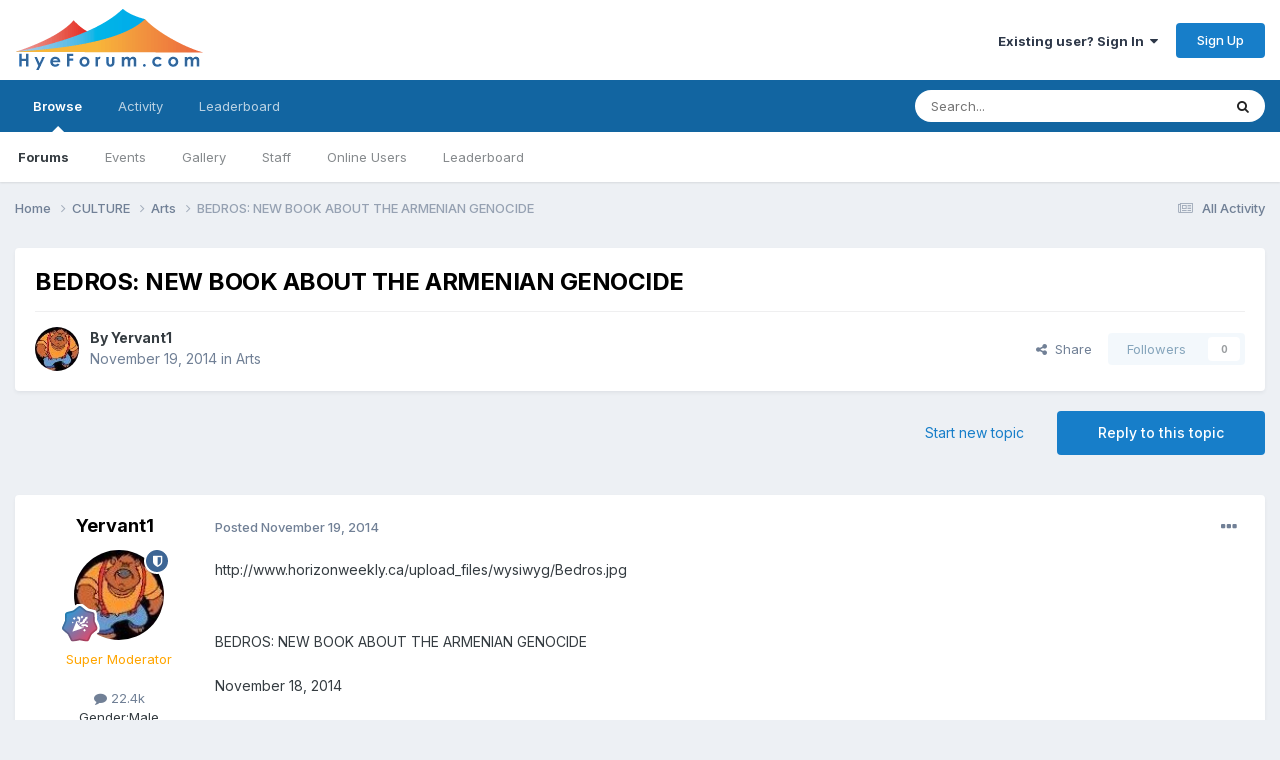

--- FILE ---
content_type: text/html;charset=UTF-8
request_url: https://hyeforum.com/topic/66127-bedros-new-book-about-the-armenian-genocide/
body_size: 13114
content:
<!DOCTYPE html>
<html lang="en-US" dir="ltr">
	<head>
		<meta charset="utf-8">
        
		<title>BEDROS: NEW BOOK ABOUT THE ARMENIAN GENOCIDE - Arts - HyeForum</title>
		
		
		
		

	<meta name="viewport" content="width=device-width, initial-scale=1">


	
	


	<meta name="twitter:card" content="summary" />




	
		
			
				<meta property="og:title" content="BEDROS: NEW BOOK ABOUT THE ARMENIAN GENOCIDE">
			
		
	

	
		
			
				<meta property="og:type" content="website">
			
		
	

	
		
			
				<meta property="og:url" content="https://hyeforum.com/topic/66127-bedros-new-book-about-the-armenian-genocide/">
			
		
	

	
		
			
				<meta name="description" content="http://www.horizonweekly.ca/upload_files/wysiwyg/Bedros.jpg BEDROS: NEW BOOK ABOUT THE ARMENIAN GENOCIDENovember 18, 2014http://www.horizonweekly.ca/news/details/53189Bedros, by Irene VosbikianBedros is the inspirational saga of a man who, his father butcheredbefore his eyes, survives the Armenia...">
			
		
	

	
		
			
				<meta property="og:description" content="http://www.horizonweekly.ca/upload_files/wysiwyg/Bedros.jpg BEDROS: NEW BOOK ABOUT THE ARMENIAN GENOCIDENovember 18, 2014http://www.horizonweekly.ca/news/details/53189Bedros, by Irene VosbikianBedros is the inspirational saga of a man who, his father butcheredbefore his eyes, survives the Armenia...">
			
		
	

	
		
			
				<meta property="og:updated_time" content="2014-11-19T17:12:26Z">
			
		
	

	
		
			
				<meta property="og:site_name" content="HyeForum">
			
		
	

	
		
			
				<meta property="og:locale" content="en_US">
			
		
	


	
		<link rel="canonical" href="https://hyeforum.com/topic/66127-bedros-new-book-about-the-armenian-genocide/" />
	

	
		<link as="style" rel="preload" href="https://hyeforum.com/applications/core/interface/ckeditor/ckeditor/skins/ips/editor.css?t=O76B" />
	





<link rel="manifest" href="https://hyeforum.com/manifest.webmanifest/">
<meta name="msapplication-config" content="https://hyeforum.com/browserconfig.xml/">
<meta name="msapplication-starturl" content="/">
<meta name="application-name" content="HyeForum">
<meta name="apple-mobile-web-app-title" content="HyeForum">

	<meta name="theme-color" content="#ffffff">










<link rel="preload" href="//hyeforum.com/applications/core/interface/font/fontawesome-webfont.woff2?v=4.7.0" as="font" crossorigin="anonymous">
		


	<link rel="preconnect" href="https://fonts.googleapis.com">
	<link rel="preconnect" href="https://fonts.gstatic.com" crossorigin>
	
		<link href="https://fonts.googleapis.com/css2?family=Inter:wght@300;400;500;600;700&display=swap" rel="stylesheet">
	



	<link rel='stylesheet' href='https://hyeforum.com/uploads/css_built_1/341e4a57816af3ba440d891ca87450ff_framework.css?v=20ae3e37001724138220' media='all'>

	<link rel='stylesheet' href='https://hyeforum.com/uploads/css_built_1/05e81b71abe4f22d6eb8d1a929494829_responsive.css?v=20ae3e37001724138220' media='all'>

	<link rel='stylesheet' href='https://hyeforum.com/uploads/css_built_1/90eb5adf50a8c640f633d47fd7eb1778_core.css?v=20ae3e37001724138220' media='all'>

	<link rel='stylesheet' href='https://hyeforum.com/uploads/css_built_1/5a0da001ccc2200dc5625c3f3934497d_core_responsive.css?v=20ae3e37001724138220' media='all'>

	<link rel='stylesheet' href='https://hyeforum.com/uploads/css_built_1/62e269ced0fdab7e30e026f1d30ae516_forums.css?v=20ae3e37001724138220' media='all'>

	<link rel='stylesheet' href='https://hyeforum.com/uploads/css_built_1/76e62c573090645fb99a15a363d8620e_forums_responsive.css?v=20ae3e37001724138220' media='all'>

	<link rel='stylesheet' href='https://hyeforum.com/uploads/css_built_1/ebdea0c6a7dab6d37900b9190d3ac77b_topics.css?v=20ae3e37001724138220' media='all'>





<link rel='stylesheet' href='https://hyeforum.com/uploads/css_built_1/258adbb6e4f3e83cd3b355f84e3fa002_custom.css?v=20ae3e37001724138220' media='all'>




		
		

	
	<link rel='shortcut icon' href='https://hyeforum.com/uploads/monthly_2024_06/1398387816_favicon(2).ico' type="image/x-icon">

	</head>
	<body class='ipsApp ipsApp_front ipsJS_none ipsClearfix' data-controller='core.front.core.app' data-message="" data-pageApp='forums' data-pageLocation='front' data-pageModule='forums' data-pageController='topic' data-pageID='66127'  >
		
        

        

		<a href='#ipsLayout_mainArea' class='ipsHide' title='Go to main content on this page' accesskey='m'>Jump to content</a>
		





		<div id='ipsLayout_header' class='ipsClearfix'>
			<header>
				<div class='ipsLayout_container'>
					


<a href='https://hyeforum.com/' id='elLogo' accesskey='1'><img src="https://hyeforum.com/uploads/monthly_2024_06/logo_hyeforum.gif.032d26b2f85e766d77c01e8007c83c48.gif" alt='HyeForum'></a>

					
						

	<ul id='elUserNav' class='ipsList_inline cSignedOut ipsResponsive_showDesktop'>
		
        
		
        
        
            
            <li id='elSignInLink'>
                <a href='https://hyeforum.com/login/' data-ipsMenu-closeOnClick="false" data-ipsMenu id='elUserSignIn'>
                    Existing user? Sign In &nbsp;<i class='fa fa-caret-down'></i>
                </a>
                
<div id='elUserSignIn_menu' class='ipsMenu ipsMenu_auto ipsHide'>
	<form accept-charset='utf-8' method='post' action='https://hyeforum.com/login/'>
		<input type="hidden" name="csrfKey" value="09274ad24304183abcd1c9d98ca61249">
		<input type="hidden" name="ref" value="aHR0cHM6Ly9oeWVmb3J1bS5jb20vdG9waWMvNjYxMjctYmVkcm9zLW5ldy1ib29rLWFib3V0LXRoZS1hcm1lbmlhbi1nZW5vY2lkZS8=">
		<div data-role="loginForm">
			
			
			
				<div class='ipsColumns ipsColumns_noSpacing'>
					<div class='ipsColumn ipsColumn_wide' id='elUserSignIn_internal'>
						
<div class="ipsPad ipsForm ipsForm_vertical">
	<h4 class="ipsType_sectionHead">Sign In</h4>
	<br><br>
	<ul class='ipsList_reset'>
		<li class="ipsFieldRow ipsFieldRow_noLabel ipsFieldRow_fullWidth">
			
			
				<input type="text" placeholder="Display Name or Email Address" name="auth" autocomplete="email">
			
		</li>
		<li class="ipsFieldRow ipsFieldRow_noLabel ipsFieldRow_fullWidth">
			<input type="password" placeholder="Password" name="password" autocomplete="current-password">
		</li>
		<li class="ipsFieldRow ipsFieldRow_checkbox ipsClearfix">
			<span class="ipsCustomInput">
				<input type="checkbox" name="remember_me" id="remember_me_checkbox" value="1" checked aria-checked="true">
				<span></span>
			</span>
			<div class="ipsFieldRow_content">
				<label class="ipsFieldRow_label" for="remember_me_checkbox">Remember me</label>
				<span class="ipsFieldRow_desc">Not recommended on shared computers</span>
			</div>
		</li>
		<li class="ipsFieldRow ipsFieldRow_fullWidth">
			<button type="submit" name="_processLogin" value="usernamepassword" class="ipsButton ipsButton_primary ipsButton_small" id="elSignIn_submit">Sign In</button>
			
				<p class="ipsType_right ipsType_small">
					
						<a href='https://hyeforum.com/lostpassword/' >
					
					Forgot your password?</a>
				</p>
			
		</li>
	</ul>
</div>
					</div>
					<div class='ipsColumn ipsColumn_wide'>
						<div class='ipsPadding' id='elUserSignIn_external'>
							<div class='ipsAreaBackground_light ipsPadding:half'>
								
								
									<div class='ipsType_center ipsMargin_top:half'>
										

<button type="submit" name="_processLogin" value="2" class='ipsButton ipsButton_verySmall ipsButton_fullWidth ipsSocial ipsSocial_facebook' style="background-color: #3a579a">
	
		<span class='ipsSocial_icon'>
			
				<i class='fa fa-facebook-official'></i>
			
		</span>
		<span class='ipsSocial_text'>Sign in with Facebook</span>
	
</button>
									</div>
								
							</div>
						</div>
					</div>
				</div>
			
		</div>
	</form>
</div>
            </li>
            
        
		
			<li>
				
					<a href='https://hyeforum.com/register/'  id='elRegisterButton' class='ipsButton ipsButton_normal ipsButton_primary'>Sign Up</a>
				
			</li>
		
	</ul>

						
<ul class='ipsMobileHamburger ipsList_reset ipsResponsive_hideDesktop'>
	<li data-ipsDrawer data-ipsDrawer-drawerElem='#elMobileDrawer'>
		<a href='#' >
			
			
				
			
			
			
			<i class='fa fa-navicon'></i>
		</a>
	</li>
</ul>
					
				</div>
			</header>
			

	<nav data-controller='core.front.core.navBar' class=' ipsResponsive_showDesktop'>
		<div class='ipsNavBar_primary ipsLayout_container '>
			<ul data-role="primaryNavBar" class='ipsClearfix'>
				


	
		
		
			
		
		<li class='ipsNavBar_active' data-active id='elNavSecondary_1' data-role="navBarItem" data-navApp="core" data-navExt="CustomItem">
			
			
				<a href="https://hyeforum.com"  data-navItem-id="1" data-navDefault>
					Browse<span class='ipsNavBar_active__identifier'></span>
				</a>
			
			
				<ul class='ipsNavBar_secondary ' data-role='secondaryNavBar'>
					


	
	

	
		
		
			
		
		<li class='ipsNavBar_active' data-active id='elNavSecondary_10' data-role="navBarItem" data-navApp="forums" data-navExt="Forums">
			
			
				<a href="https://hyeforum.com"  data-navItem-id="10" data-navDefault>
					Forums<span class='ipsNavBar_active__identifier'></span>
				</a>
			
			
		</li>
	
	

	
		
		
		<li  id='elNavSecondary_11' data-role="navBarItem" data-navApp="calendar" data-navExt="Calendar">
			
			
				<a href="https://hyeforum.com/events/"  data-navItem-id="11" >
					Events<span class='ipsNavBar_active__identifier'></span>
				</a>
			
			
		</li>
	
	

	
		
		
		<li  id='elNavSecondary_12' data-role="navBarItem" data-navApp="gallery" data-navExt="Gallery">
			
			
				<a href="https://hyeforum.com/gallery/"  data-navItem-id="12" >
					Gallery<span class='ipsNavBar_active__identifier'></span>
				</a>
			
			
		</li>
	
	

	
	

	
		
		
		<li  id='elNavSecondary_14' data-role="navBarItem" data-navApp="core" data-navExt="StaffDirectory">
			
			
				<a href="https://hyeforum.com/staff/"  data-navItem-id="14" >
					Staff<span class='ipsNavBar_active__identifier'></span>
				</a>
			
			
		</li>
	
	

	
		
		
		<li  id='elNavSecondary_15' data-role="navBarItem" data-navApp="core" data-navExt="OnlineUsers">
			
			
				<a href="https://hyeforum.com/online/"  data-navItem-id="15" >
					Online Users<span class='ipsNavBar_active__identifier'></span>
				</a>
			
			
		</li>
	
	

	
		
		
		<li  id='elNavSecondary_16' data-role="navBarItem" data-navApp="core" data-navExt="Leaderboard">
			
			
				<a href="https://hyeforum.com/leaderboard/"  data-navItem-id="16" >
					Leaderboard<span class='ipsNavBar_active__identifier'></span>
				</a>
			
			
		</li>
	
	

					<li class='ipsHide' id='elNavigationMore_1' data-role='navMore'>
						<a href='#' data-ipsMenu data-ipsMenu-appendTo='#elNavigationMore_1' id='elNavigationMore_1_dropdown'>More <i class='fa fa-caret-down'></i></a>
						<ul class='ipsHide ipsMenu ipsMenu_auto' id='elNavigationMore_1_dropdown_menu' data-role='moreDropdown'></ul>
					</li>
				</ul>
			
		</li>
	
	

	
		
		
		<li  id='elNavSecondary_2' data-role="navBarItem" data-navApp="core" data-navExt="CustomItem">
			
			
				<a href="https://hyeforum.com/discover/"  data-navItem-id="2" >
					Activity<span class='ipsNavBar_active__identifier'></span>
				</a>
			
			
				<ul class='ipsNavBar_secondary ipsHide' data-role='secondaryNavBar'>
					


	
		
		
		<li  id='elNavSecondary_4' data-role="navBarItem" data-navApp="core" data-navExt="AllActivity">
			
			
				<a href="https://hyeforum.com/discover/"  data-navItem-id="4" >
					All Activity<span class='ipsNavBar_active__identifier'></span>
				</a>
			
			
		</li>
	
	

	
	

	
	

	
	

	
		
		
		<li  id='elNavSecondary_8' data-role="navBarItem" data-navApp="core" data-navExt="Search">
			
			
				<a href="https://hyeforum.com/search/"  data-navItem-id="8" >
					Search<span class='ipsNavBar_active__identifier'></span>
				</a>
			
			
		</li>
	
	

	
	

					<li class='ipsHide' id='elNavigationMore_2' data-role='navMore'>
						<a href='#' data-ipsMenu data-ipsMenu-appendTo='#elNavigationMore_2' id='elNavigationMore_2_dropdown'>More <i class='fa fa-caret-down'></i></a>
						<ul class='ipsHide ipsMenu ipsMenu_auto' id='elNavigationMore_2_dropdown_menu' data-role='moreDropdown'></ul>
					</li>
				</ul>
			
		</li>
	
	

	
		
		
		<li  id='elNavSecondary_17' data-role="navBarItem" data-navApp="core" data-navExt="Leaderboard">
			
			
				<a href="https://hyeforum.com/leaderboard/"  data-navItem-id="17" >
					Leaderboard<span class='ipsNavBar_active__identifier'></span>
				</a>
			
			
		</li>
	
	

				<li class='ipsHide' id='elNavigationMore' data-role='navMore'>
					<a href='#' data-ipsMenu data-ipsMenu-appendTo='#elNavigationMore' id='elNavigationMore_dropdown'>More</a>
					<ul class='ipsNavBar_secondary ipsHide' data-role='secondaryNavBar'>
						<li class='ipsHide' id='elNavigationMore_more' data-role='navMore'>
							<a href='#' data-ipsMenu data-ipsMenu-appendTo='#elNavigationMore_more' id='elNavigationMore_more_dropdown'>More <i class='fa fa-caret-down'></i></a>
							<ul class='ipsHide ipsMenu ipsMenu_auto' id='elNavigationMore_more_dropdown_menu' data-role='moreDropdown'></ul>
						</li>
					</ul>
				</li>
			</ul>
			

	<div id="elSearchWrapper">
		<div id='elSearch' data-controller="core.front.core.quickSearch">
			<form accept-charset='utf-8' action='//hyeforum.com/search/?do=quicksearch' method='post'>
                <input type='search' id='elSearchField' placeholder='Search...' name='q' autocomplete='off' aria-label='Search'>
                <details class='cSearchFilter'>
                    <summary class='cSearchFilter__text'></summary>
                    <ul class='cSearchFilter__menu'>
                        
                        <li><label><input type="radio" name="type" value="all" ><span class='cSearchFilter__menuText'>Everywhere</span></label></li>
                        
                            
                                <li><label><input type="radio" name="type" value='contextual_{&quot;type&quot;:&quot;forums_topic&quot;,&quot;nodes&quot;:5}' checked><span class='cSearchFilter__menuText'>This Forum</span></label></li>
                            
                                <li><label><input type="radio" name="type" value='contextual_{&quot;type&quot;:&quot;forums_topic&quot;,&quot;item&quot;:66127}' checked><span class='cSearchFilter__menuText'>This Topic</span></label></li>
                            
                        
                        
                            <li><label><input type="radio" name="type" value="core_statuses_status"><span class='cSearchFilter__menuText'>Status Updates</span></label></li>
                        
                            <li><label><input type="radio" name="type" value="forums_topic"><span class='cSearchFilter__menuText'>Topics</span></label></li>
                        
                            <li><label><input type="radio" name="type" value="calendar_event"><span class='cSearchFilter__menuText'>Events</span></label></li>
                        
                            <li><label><input type="radio" name="type" value="gallery_image"><span class='cSearchFilter__menuText'>Images</span></label></li>
                        
                            <li><label><input type="radio" name="type" value="gallery_album_item"><span class='cSearchFilter__menuText'>Albums</span></label></li>
                        
                            <li><label><input type="radio" name="type" value="core_members"><span class='cSearchFilter__menuText'>Members</span></label></li>
                        
                    </ul>
                </details>
				<button class='cSearchSubmit' type="submit" aria-label='Search'><i class="fa fa-search"></i></button>
			</form>
		</div>
	</div>

		</div>
	</nav>

			
<ul id='elMobileNav' class='ipsResponsive_hideDesktop' data-controller='core.front.core.mobileNav'>
	
		
			
			
				
				
			
				
					<li id='elMobileBreadcrumb'>
						<a href='https://hyeforum.com/forum/5-arts/'>
							<span>Arts</span>
						</a>
					</li>
				
				
			
				
				
			
		
	
	
	
	<li >
		<a data-action="defaultStream" href='https://hyeforum.com/discover/'><i class="fa fa-newspaper-o" aria-hidden="true"></i></a>
	</li>

	

	
		<li class='ipsJS_show'>
			<a href='https://hyeforum.com/search/'><i class='fa fa-search'></i></a>
		</li>
	
</ul>
		</div>
		<main id='ipsLayout_body' class='ipsLayout_container'>
			<div id='ipsLayout_contentArea'>
				<div id='ipsLayout_contentWrapper'>
					
<nav class='ipsBreadcrumb ipsBreadcrumb_top ipsFaded_withHover'>
	

	<ul class='ipsList_inline ipsPos_right'>
		
		<li >
			<a data-action="defaultStream" class='ipsType_light '  href='https://hyeforum.com/discover/'><i class="fa fa-newspaper-o" aria-hidden="true"></i> <span>All Activity</span></a>
		</li>
		
	</ul>

	<ul data-role="breadcrumbList">
		<li>
			<a title="Home" href='https://hyeforum.com/'>
				<span>Home <i class='fa fa-angle-right'></i></span>
			</a>
		</li>
		
		
			<li>
				
					<a href='https://hyeforum.com/forum/36-culture/'>
						<span>CULTURE <i class='fa fa-angle-right' aria-hidden="true"></i></span>
					</a>
				
			</li>
		
			<li>
				
					<a href='https://hyeforum.com/forum/5-arts/'>
						<span>Arts <i class='fa fa-angle-right' aria-hidden="true"></i></span>
					</a>
				
			</li>
		
			<li>
				
					BEDROS: NEW BOOK ABOUT THE ARMENIAN GENOCIDE
				
			</li>
		
	</ul>
</nav>
					
					<div id='ipsLayout_mainArea'>
						
						
						
						

	




						



<div class='ipsPageHeader ipsResponsive_pull ipsBox ipsPadding sm:ipsPadding:half ipsMargin_bottom'>
		
	
	<div class='ipsFlex ipsFlex-ai:center ipsFlex-fw:wrap ipsGap:4'>
		<div class='ipsFlex-flex:11'>
			<h1 class='ipsType_pageTitle ipsContained_container'>
				

				
				
					<span class='ipsType_break ipsContained'>
						<span>BEDROS: NEW BOOK ABOUT THE ARMENIAN GENOCIDE</span>
					</span>
				
			</h1>
			
			
		</div>
		
	</div>
	<hr class='ipsHr'>
	<div class='ipsPageHeader__meta ipsFlex ipsFlex-jc:between ipsFlex-ai:center ipsFlex-fw:wrap ipsGap:3'>
		<div class='ipsFlex-flex:11'>
			<div class='ipsPhotoPanel ipsPhotoPanel_mini ipsPhotoPanel_notPhone ipsClearfix'>
				


	<a href="https://hyeforum.com/profile/3021-yervant1/" rel="nofollow" data-ipsHover data-ipsHover-width="370" data-ipsHover-target="https://hyeforum.com/profile/3021-yervant1/?do=hovercard" class="ipsUserPhoto ipsUserPhoto_mini" title="Go to Yervant1's profile">
		<img src='https://hyeforum.com/uploads/monthly_2024_09/post-7-1195457226_thumb.thumb.jpg.c50f89ca89687ed06986eb7e558d5bf0.jpg' alt='Yervant1' loading="lazy">
	</a>

				<div>
					<p class='ipsType_reset ipsType_blendLinks'>
						<span class='ipsType_normal'>
						
							<strong>By 


<a href='https://hyeforum.com/profile/3021-yervant1/' rel="nofollow" data-ipsHover data-ipsHover-width='370' data-ipsHover-target='https://hyeforum.com/profile/3021-yervant1/?do=hovercard&amp;referrer=https%253A%252F%252Fhyeforum.com%252Ftopic%252F66127-bedros-new-book-about-the-armenian-genocide%252F' title="Go to Yervant1's profile" class="ipsType_break">Yervant1</a></strong><br />
							<span class='ipsType_light'><time datetime='2014-11-19T17:12:26Z' title='11/19/2014 05:12  PM' data-short='11 yr'>November 19, 2014</time> in <a href="https://hyeforum.com/forum/5-arts/">Arts</a></span>
						
						</span>
					</p>
				</div>
			</div>
		</div>
		
			<div class='ipsFlex-flex:01 ipsResponsive_hidePhone'>
				<div class='ipsShareLinks'>
					
						


    <a href='#elShareItem_541950117_menu' id='elShareItem_541950117' data-ipsMenu class='ipsShareButton ipsButton ipsButton_verySmall ipsButton_link ipsButton_link--light'>
        <span><i class='fa fa-share-alt'></i></span> &nbsp;Share
    </a>

    <div class='ipsPadding ipsMenu ipsMenu_auto ipsHide' id='elShareItem_541950117_menu' data-controller="core.front.core.sharelink">
        <ul class='ipsList_inline'>
            
                <li>
<a href="https://x.com/share?url=https%3A%2F%2Fhyeforum.com%2Ftopic%2F66127-bedros-new-book-about-the-armenian-genocide%2F" class="cShareLink cShareLink_x" target="_blank" data-role="shareLink" title='Share on X' data-ipsTooltip rel='nofollow noopener'>
    <i class="fa fa-x"></i>
</a></li>
            
                <li>
<a href="https://www.facebook.com/sharer/sharer.php?u=https%3A%2F%2Fhyeforum.com%2Ftopic%2F66127-bedros-new-book-about-the-armenian-genocide%2F" class="cShareLink cShareLink_facebook" target="_blank" data-role="shareLink" title='Share on Facebook' data-ipsTooltip rel='noopener nofollow'>
	<i class="fa fa-facebook"></i>
</a></li>
            
                <li>
<a href="https://www.reddit.com/submit?url=https%3A%2F%2Fhyeforum.com%2Ftopic%2F66127-bedros-new-book-about-the-armenian-genocide%2F&amp;title=BEDROS%3A+NEW+BOOK+ABOUT+THE+ARMENIAN+GENOCIDE" rel="nofollow noopener" class="cShareLink cShareLink_reddit" target="_blank" title='Share on Reddit' data-ipsTooltip>
	<i class="fa fa-reddit"></i>
</a></li>
            
                <li>
<a href="mailto:?subject=BEDROS%3A%20NEW%20BOOK%20ABOUT%20THE%20ARMENIAN%20GENOCIDE&body=https%3A%2F%2Fhyeforum.com%2Ftopic%2F66127-bedros-new-book-about-the-armenian-genocide%2F" rel='nofollow' class='cShareLink cShareLink_email' title='Share via email' data-ipsTooltip>
	<i class="fa fa-envelope"></i>
</a></li>
            
                <li>
<a href="https://pinterest.com/pin/create/button/?url=https://hyeforum.com/topic/66127-bedros-new-book-about-the-armenian-genocide/&amp;media=" class="cShareLink cShareLink_pinterest" rel="nofollow noopener" target="_blank" data-role="shareLink" title='Share on Pinterest' data-ipsTooltip>
	<i class="fa fa-pinterest"></i>
</a></li>
            
        </ul>
        
            <hr class='ipsHr'>
            <button class='ipsHide ipsButton ipsButton_verySmall ipsButton_light ipsButton_fullWidth ipsMargin_top:half' data-controller='core.front.core.webshare' data-role='webShare' data-webShareTitle='BEDROS: NEW BOOK ABOUT THE ARMENIAN GENOCIDE' data-webShareText='BEDROS: NEW BOOK ABOUT THE ARMENIAN GENOCIDE' data-webShareUrl='https://hyeforum.com/topic/66127-bedros-new-book-about-the-armenian-genocide/'>More sharing options...</button>
        
    </div>

					
					
                    

					



					

<div data-followApp='forums' data-followArea='topic' data-followID='66127' data-controller='core.front.core.followButton'>
	

	<a href='https://hyeforum.com/login/' rel="nofollow" class="ipsFollow ipsPos_middle ipsButton ipsButton_light ipsButton_verySmall ipsButton_disabled" data-role="followButton" data-ipsTooltip title='Sign in to follow this'>
		<span>Followers</span>
		<span class='ipsCommentCount'>0</span>
	</a>

</div>
				</div>
			</div>
					
	</div>
	
	
</div>








<div class='ipsClearfix'>
	<ul class="ipsToolList ipsToolList_horizontal ipsClearfix ipsSpacer_both ">
		
			<li class='ipsToolList_primaryAction'>
				<span data-controller='forums.front.topic.reply'>
					
						<a href='#replyForm' rel="nofollow" class='ipsButton ipsButton_important ipsButton_medium ipsButton_fullWidth' data-action='replyToTopic'>Reply to this topic</a>
					
				</span>
			</li>
		
		
			<li class='ipsResponsive_hidePhone'>
				
					<a href="https://hyeforum.com/forum/5-arts/?do=add" rel="nofollow" class='ipsButton ipsButton_link ipsButton_medium ipsButton_fullWidth' title='Start a new topic in this forum'>Start new topic</a>
				
			</li>
		
		
	</ul>
</div>

<div id='comments' data-controller='core.front.core.commentFeed,forums.front.topic.view, core.front.core.ignoredComments' data-autoPoll data-baseURL='https://hyeforum.com/topic/66127-bedros-new-book-about-the-armenian-genocide/' data-lastPage data-feedID='topic-66127' class='cTopic ipsClear ipsSpacer_top'>
	
			
	

	

<div data-controller='core.front.core.recommendedComments' data-url='https://hyeforum.com/topic/66127-bedros-new-book-about-the-armenian-genocide/?recommended=comments' class='ipsRecommendedComments ipsHide'>
	<div data-role="recommendedComments">
		<h2 class='ipsType_sectionHead ipsType_large ipsType_bold ipsMargin_bottom'>Recommended Posts</h2>
		
	</div>
</div>
	
	<div id="elPostFeed" data-role='commentFeed' data-controller='core.front.core.moderation' >
		<form action="https://hyeforum.com/topic/66127-bedros-new-book-about-the-armenian-genocide/?csrfKey=09274ad24304183abcd1c9d98ca61249&amp;do=multimodComment" method="post" data-ipsPageAction data-role='moderationTools'>
			
			
				

					

					
					



<a id='comment-325175'></a>
<article  id='elComment_325175' class='cPost ipsBox ipsResponsive_pull  ipsComment  ipsComment_parent ipsClearfix ipsClear ipsColumns ipsColumns_noSpacing ipsColumns_collapsePhone    '>
	

	

	<div class='cAuthorPane_mobile ipsResponsive_showPhone'>
		<div class='cAuthorPane_photo'>
			<div class='cAuthorPane_photoWrap'>
				


	<a href="https://hyeforum.com/profile/3021-yervant1/" rel="nofollow" data-ipsHover data-ipsHover-width="370" data-ipsHover-target="https://hyeforum.com/profile/3021-yervant1/?do=hovercard" class="ipsUserPhoto ipsUserPhoto_large" title="Go to Yervant1's profile">
		<img src='https://hyeforum.com/uploads/monthly_2024_09/post-7-1195457226_thumb.thumb.jpg.c50f89ca89687ed06986eb7e558d5bf0.jpg' alt='Yervant1' loading="lazy">
	</a>

				
				<span class="cAuthorPane_badge cAuthorPane_badge--moderator" data-ipsTooltip title="Yervant1 is a moderator"></span>
				
				
					<a href="https://hyeforum.com/profile/3021-yervant1/badges/" rel="nofollow">
						
<img src='https://hyeforum.com/uploads/monthly_2024_06/12_Mentor.svg' loading="lazy" alt="Mentor" class="cAuthorPane_badge cAuthorPane_badge--rank ipsOutline ipsOutline:2px" data-ipsTooltip title="Rank: Mentor (12/14)">
					</a>
				
			</div>
		</div>
		<div class='cAuthorPane_content'>
			<h3 class='ipsType_sectionHead cAuthorPane_author ipsType_break ipsType_blendLinks ipsFlex ipsFlex-ai:center'>
				


<a href='https://hyeforum.com/profile/3021-yervant1/' rel="nofollow" data-ipsHover data-ipsHover-width='370' data-ipsHover-target='https://hyeforum.com/profile/3021-yervant1/?do=hovercard&amp;referrer=https%253A%252F%252Fhyeforum.com%252Ftopic%252F66127-bedros-new-book-about-the-armenian-genocide%252F' title="Go to Yervant1's profile" class="ipsType_break"><span style='color:orange'>Yervant1</span></a>
			</h3>
			<div class='ipsType_light ipsType_reset'>
				<a href='https://hyeforum.com/topic/66127-bedros-new-book-about-the-armenian-genocide/?do=findComment&amp;comment=325175' rel="nofollow" class='ipsType_blendLinks'>Posted <time datetime='2014-11-19T17:12:26Z' title='11/19/2014 05:12  PM' data-short='11 yr'>November 19, 2014</time></a>
				
			</div>
		</div>
	</div>
	<aside class='ipsComment_author cAuthorPane ipsColumn ipsColumn_medium ipsResponsive_hidePhone'>
		<h3 class='ipsType_sectionHead cAuthorPane_author ipsType_blendLinks ipsType_break'><strong>


<a href='https://hyeforum.com/profile/3021-yervant1/' rel="nofollow" data-ipsHover data-ipsHover-width='370' data-ipsHover-target='https://hyeforum.com/profile/3021-yervant1/?do=hovercard&amp;referrer=https%253A%252F%252Fhyeforum.com%252Ftopic%252F66127-bedros-new-book-about-the-armenian-genocide%252F' title="Go to Yervant1's profile" class="ipsType_break">Yervant1</a></strong>
			
		</h3>
		<ul class='cAuthorPane_info ipsList_reset'>
			<li data-role='photo' class='cAuthorPane_photo'>
				<div class='cAuthorPane_photoWrap'>
					


	<a href="https://hyeforum.com/profile/3021-yervant1/" rel="nofollow" data-ipsHover data-ipsHover-width="370" data-ipsHover-target="https://hyeforum.com/profile/3021-yervant1/?do=hovercard" class="ipsUserPhoto ipsUserPhoto_large" title="Go to Yervant1's profile">
		<img src='https://hyeforum.com/uploads/monthly_2024_09/post-7-1195457226_thumb.thumb.jpg.c50f89ca89687ed06986eb7e558d5bf0.jpg' alt='Yervant1' loading="lazy">
	</a>

					
						<span class="cAuthorPane_badge cAuthorPane_badge--moderator" data-ipsTooltip title="Yervant1 is a moderator"></span>
					
					
						
<img src='https://hyeforum.com/uploads/monthly_2024_06/12_Mentor.svg' loading="lazy" alt="Mentor" class="cAuthorPane_badge cAuthorPane_badge--rank ipsOutline ipsOutline:2px" data-ipsTooltip title="Rank: Mentor (12/14)">
					
				</div>
			</li>
			
				<li data-role='group'><span style='color:orange'>Super Moderator</span></li>
				
			
			
				<li data-role='stats' class='ipsMargin_top'>
					<ul class="ipsList_reset ipsType_light ipsFlex ipsFlex-ai:center ipsFlex-jc:center ipsGap_row:2 cAuthorPane_stats">
						<li>
							
								<a href="https://hyeforum.com/profile/3021-yervant1/content/" rel="nofollow" title="22,449 posts" data-ipsTooltip class="ipsType_blendLinks">
							
								<i class="fa fa-comment"></i> 22.4k
							
								</a>
							
						</li>
						
					</ul>
				</li>
			
			
				

	
	<li data-role='custom-field' class='ipsResponsive_hidePhone ipsType_break'>
		
<span class='ft'>Gender:</span><span class='fc'>Male</span>
	</li>
	

			
		</ul>
	</aside>
	<div class='ipsColumn ipsColumn_fluid ipsMargin:none'>
		

<div id='comment-325175_wrap' data-controller='core.front.core.comment' data-commentApp='forums' data-commentType='forums' data-commentID="325175" data-quoteData='{&quot;userid&quot;:3021,&quot;username&quot;:&quot;Yervant1&quot;,&quot;timestamp&quot;:1416417146,&quot;contentapp&quot;:&quot;forums&quot;,&quot;contenttype&quot;:&quot;forums&quot;,&quot;contentid&quot;:66127,&quot;contentclass&quot;:&quot;forums_Topic&quot;,&quot;contentcommentid&quot;:325175}' class='ipsComment_content ipsType_medium'>

	<div class='ipsComment_meta ipsType_light ipsFlex ipsFlex-ai:center ipsFlex-jc:between ipsFlex-fd:row-reverse'>
		<div class='ipsType_light ipsType_reset ipsType_blendLinks ipsComment_toolWrap'>
			<div class='ipsResponsive_hidePhone ipsComment_badges'>
				<ul class='ipsList_reset ipsFlex ipsFlex-jc:end ipsFlex-fw:wrap ipsGap:2 ipsGap_row:1'>
					
					
					
					
					
				</ul>
			</div>
			<ul class='ipsList_reset ipsComment_tools'>
				<li>
					<a href='#elControls_325175_menu' class='ipsComment_ellipsis' id='elControls_325175' title='More options...' data-ipsMenu data-ipsMenu-appendTo='#comment-325175_wrap'><i class='fa fa-ellipsis-h'></i></a>
					<ul id='elControls_325175_menu' class='ipsMenu ipsMenu_narrow ipsHide'>
						
							<li class='ipsMenu_item'><a href='https://hyeforum.com/topic/66127-bedros-new-book-about-the-armenian-genocide/?do=reportComment&amp;comment=325175'  data-action='reportComment' title='Report this content'>Report</a></li>
						
						
							<li class='ipsMenu_item'><a href='https://hyeforum.com/topic/66127-bedros-new-book-about-the-armenian-genocide/' title='Share this post' data-ipsDialog data-ipsDialog-size='narrow' data-ipsDialog-content='#elShareComment_325175_menu' data-ipsDialog-title="Share this post" id='elSharePost_325175' data-role='shareComment'>Share</a></li>
						
                        
						
						
						
							
								
							
							
							
							
							
							
						
					</ul>
				</li>
				
			</ul>
		</div>

		<div class='ipsType_reset ipsResponsive_hidePhone'>
			<a href='https://hyeforum.com/topic/66127-bedros-new-book-about-the-armenian-genocide/?do=findComment&amp;comment=325175' rel="nofollow" class='ipsType_blendLinks'>Posted <time datetime='2014-11-19T17:12:26Z' title='11/19/2014 05:12  PM' data-short='11 yr'>November 19, 2014</time></a>
			
			<span class='ipsResponsive_hidePhone'>
				
				
			</span>
		</div>
	</div>

	

    

	<div class='cPost_contentWrap'>
		
		<div data-role='commentContent' class='ipsType_normal ipsType_richText ipsPadding_bottom ipsContained' data-controller='core.front.core.lightboxedImages'>
			<p><span>http://www.horizonweekly.ca/upload_files/wysiwyg/Bedros.jpg</span></p><p> </p><p>BEDROS: NEW BOOK ABOUT THE ARMENIAN GENOCIDE<br><br>November 18, 2014<br><br><a data-ipb="nomediaparse" href="http://www.horizonweekly.ca/news/details/53189" rel="external nofollow">http://www.horizonweekly.ca/news/details/53189</a><br><br>Bedros, by Irene Vosbikian<br><br>Bedros is the inspirational saga of a man who, his father butchered<br>before his eyes, survives the Armenian Genocide - the first genocide<br>of the 20th century. It is a true story of hope, perseverance and<br>bravery. Bedros is an inspiration to the descendants of all the<br>persecuted immigrants who dreamed and triumphed in the New World.<br><br>About the Author<br><br>Irene Vosbikian was born in South Philadelphia and is a second<br>generation Italian American. Her father, Rudolf Di Fulvio, was killed<br>in WW II one month before she was born. As such, history and its<br>ramifications have always been an integral part of her life. She<br>married Peter Vosbikian, a first generation Armenian American, and<br>spent many hours listening in awe as her father-in-law recounted<br>hundreds of stories of his life in his homeland. These vivid,<br>first-hand accounts of the Armenian Genocide by the Turks led Irene to<br>plunge further into detailed and documented reports of this horrendous<br>part of history. The result is BEDROS.</p><div> </div>

			
		</div>

		
			<div class='ipsItemControls'>
				
					
						

	<div data-controller='core.front.core.reaction' class='ipsItemControls_right ipsClearfix '>	
		<div class='ipsReact ipsPos_right'>
			
				
				<div class='ipsReact_blurb ipsHide' data-role='reactionBlurb'>
					
				</div>
			
			
			
		</div>
	</div>

					
				
				<ul class='ipsComment_controls ipsClearfix ipsItemControls_left' data-role="commentControls">
					
						
						
							<li data-ipsQuote-editor='topic_comment' data-ipsQuote-target='#comment-325175' class='ipsJS_show'>
								<button class='ipsButton ipsButton_light ipsButton_verySmall ipsButton_narrow cMultiQuote ipsHide' data-action='multiQuoteComment' data-ipsTooltip data-ipsQuote-multiQuote data-mqId='mq325175' title='MultiQuote'><i class='fa fa-plus'></i></button>
							</li>
							<li data-ipsQuote-editor='topic_comment' data-ipsQuote-target='#comment-325175' class='ipsJS_show'>
								<a href='#' data-action='quoteComment' data-ipsQuote-singleQuote>Quote</a>
							</li>
						
						
						
												
					
					<li class='ipsHide' data-role='commentLoading'>
						<span class='ipsLoading ipsLoading_tiny ipsLoading_noAnim'></span>
					</li>
				</ul>
			</div>
		

		
			

		
	</div>

	

	



<div class='ipsPadding ipsHide cPostShareMenu' id='elShareComment_325175_menu'>
	<h5 class='ipsType_normal ipsType_reset'>Link to comment</h5>
	
		
	
	
	<input type='text' value='https://hyeforum.com/topic/66127-bedros-new-book-about-the-armenian-genocide/' class='ipsField_fullWidth'>

	
	<h5 class='ipsType_normal ipsType_reset ipsSpacer_top'>Share on other sites</h5>
	

	<ul class='ipsList_inline ipsList_noSpacing ipsClearfix' data-controller="core.front.core.sharelink">
		
			<li>
<a href="https://x.com/share?url=https%3A%2F%2Fhyeforum.com%2Ftopic%2F66127-bedros-new-book-about-the-armenian-genocide%2F%3Fdo%3DfindComment%26comment%3D325175" class="cShareLink cShareLink_x" target="_blank" data-role="shareLink" title='Share on X' data-ipsTooltip rel='nofollow noopener'>
    <i class="fa fa-x"></i>
</a></li>
		
			<li>
<a href="https://www.facebook.com/sharer/sharer.php?u=https%3A%2F%2Fhyeforum.com%2Ftopic%2F66127-bedros-new-book-about-the-armenian-genocide%2F%3Fdo%3DfindComment%26comment%3D325175" class="cShareLink cShareLink_facebook" target="_blank" data-role="shareLink" title='Share on Facebook' data-ipsTooltip rel='noopener nofollow'>
	<i class="fa fa-facebook"></i>
</a></li>
		
			<li>
<a href="https://www.reddit.com/submit?url=https%3A%2F%2Fhyeforum.com%2Ftopic%2F66127-bedros-new-book-about-the-armenian-genocide%2F%3Fdo%3DfindComment%26comment%3D325175&amp;title=BEDROS%3A+NEW+BOOK+ABOUT+THE+ARMENIAN+GENOCIDE" rel="nofollow noopener" class="cShareLink cShareLink_reddit" target="_blank" title='Share on Reddit' data-ipsTooltip>
	<i class="fa fa-reddit"></i>
</a></li>
		
			<li>
<a href="mailto:?subject=BEDROS%3A%20NEW%20BOOK%20ABOUT%20THE%20ARMENIAN%20GENOCIDE&body=https%3A%2F%2Fhyeforum.com%2Ftopic%2F66127-bedros-new-book-about-the-armenian-genocide%2F%3Fdo%3DfindComment%26comment%3D325175" rel='nofollow' class='cShareLink cShareLink_email' title='Share via email' data-ipsTooltip>
	<i class="fa fa-envelope"></i>
</a></li>
		
			<li>
<a href="https://pinterest.com/pin/create/button/?url=https://hyeforum.com/topic/66127-bedros-new-book-about-the-armenian-genocide/?do=findComment%26comment=325175&amp;media=" class="cShareLink cShareLink_pinterest" rel="nofollow noopener" target="_blank" data-role="shareLink" title='Share on Pinterest' data-ipsTooltip>
	<i class="fa fa-pinterest"></i>
</a></li>
		
	</ul>


	<hr class='ipsHr'>
	<button class='ipsHide ipsButton ipsButton_small ipsButton_light ipsButton_fullWidth ipsMargin_top:half' data-controller='core.front.core.webshare' data-role='webShare' data-webShareTitle='BEDROS: NEW BOOK ABOUT THE ARMENIAN GENOCIDE' data-webShareText='http://www.horizonweekly.ca/upload_files/wysiwyg/Bedros.jpg   BEDROS: NEW BOOK ABOUT THE ARMENIAN GENOCIDE  November 18, 2014  http://www.horizonweekly.ca/news/details/53189  Bedros, by Irene Vosbikian  Bedros is the inspirational saga of a man who, his father butchered before his eyes, survives the Armenian Genocide - the first genocide of the 20th century. It is a true story of hope, perseverance and bravery. Bedros is an inspiration to the descendants of all the persecuted immigrants who dreamed and triumphed in the New World.  About the Author  Irene Vosbikian was born in South Philadelphia and is a second generation Italian American. Her father, Rudolf Di Fulvio, was killed in WW II one month before she was born. As such, history and its ramifications have always been an integral part of her life. She married Peter Vosbikian, a first generation Armenian American, and spent many hours listening in awe as her father-in-law recounted hundreds of stories of his life in his homeland. These vivid, first-hand accounts of the Armenian Genocide by the Turks led Irene to plunge further into detailed and documented reports of this horrendous part of history. The result is BEDROS.  ' data-webShareUrl='https://hyeforum.com/topic/66127-bedros-new-book-about-the-armenian-genocide/?do=findComment&amp;comment=325175'>More sharing options...</button>

	
</div>
</div>
	</div>
</article>
					
					
					
				
			
			
<input type="hidden" name="csrfKey" value="09274ad24304183abcd1c9d98ca61249" />


		</form>
	</div>

	
	
	
	
	
		<a id='replyForm'></a>
	<div data-role='replyArea' class='cTopicPostArea ipsBox ipsResponsive_pull ipsPadding  ipsSpacer_top' >
			
				
				

	
		<div class='ipsPadding_bottom ipsBorder_bottom ipsMargin_bottom cGuestTeaser'>
			<h2 class='ipsType_pageTitle'>Join the conversation</h2>
			<p class='ipsType_normal ipsType_reset'>
	
				
					You can post now and register later.
				
				If you have an account, <a class='ipsType_brandedLink' href='https://hyeforum.com/login/' data-ipsDialog data-ipsDialog-size='medium' data-ipsDialog-title='Sign In Now'>sign in now</a> to post with your account.
				
			</p>
	
		</div>
	


<form accept-charset='utf-8' class="ipsForm ipsForm_vertical" action="https://hyeforum.com/topic/66127-bedros-new-book-about-the-armenian-genocide/" method="post" enctype="multipart/form-data">
	<input type="hidden" name="commentform_66127_submitted" value="1">
	
		<input type="hidden" name="csrfKey" value="09274ad24304183abcd1c9d98ca61249">
	
		<input type="hidden" name="_contentReply" value="1">
	
		<input type="hidden" name="captcha_field" value="1">
	
	
		<input type="hidden" name="MAX_FILE_SIZE" value="32505856">
		<input type="hidden" name="plupload" value="3ba2cfd062ac5770eaa3dd35fe89ca1e">
	
	<div class='ipsComposeArea ipsComposeArea_withPhoto ipsClearfix ipsContained'>
		<div data-role='whosTyping' class='ipsHide ipsMargin_bottom'></div>
		<div class='ipsPos_left ipsResponsive_hidePhone ipsResponsive_block'>

	<span class='ipsUserPhoto ipsUserPhoto_small '>
		<img src='https://hyeforum.com/uploads/set_resources_1/84c1e40ea0e759e3f1505eb1788ddf3c_default_photo.png' alt='Guest' loading="lazy">
	</span>
</div>
		<div class='ipsComposeArea_editor'>
			
				
					
				
					
						<ul class='ipsForm ipsForm_horizontal ipsMargin_bottom:half' data-ipsEditor-toolList>
							<li class='ipsFieldRow ipsFieldRow_fullWidth'>
								


	<input
		type="email"
		name="guest_email"
        
		id="elInput_guest_email"
		aria-required='true'
		
		
		
		placeholder='Enter your email address (this is not shown to other users)'
		
		autocomplete="email"
	>
	
	
	

								
							</li>
						</ul>
					
				
					
				
			
			
				
					
						
							
						
						

<div class='ipsType_normal ipsType_richText ipsType_break' data-ipsEditor data-ipsEditor-controller="https://hyeforum.com/index.php?app=core&amp;module=system&amp;controller=editor" data-ipsEditor-minimized  data-ipsEditor-toolbars='{&quot;desktop&quot;:[{&quot;name&quot;:&quot;row1&quot;,&quot;items&quot;:[&quot;Bold&quot;,&quot;Italic&quot;,&quot;Underline&quot;,&quot;Strike&quot;,&quot;-&quot;,&quot;ipsLink&quot;,&quot;Ipsquote&quot;,&quot;ipsCode&quot;,&quot;ipsEmoticon&quot;,&quot;-&quot;,&quot;BulletedList&quot;,&quot;NumberedList&quot;,&quot;-&quot;,&quot;JustifyLeft&quot;,&quot;JustifyCenter&quot;,&quot;JustifyRight&quot;,&quot;-&quot;,&quot;TextColor&quot;,&quot;FontSize&quot;,&quot;-&quot;,&quot;ipsPreview&quot;]},&quot;\/&quot;],&quot;tablet&quot;:[{&quot;name&quot;:&quot;row1&quot;,&quot;items&quot;:[&quot;Bold&quot;,&quot;Italic&quot;,&quot;Underline&quot;,&quot;-&quot;,&quot;ipsLink&quot;,&quot;Ipsquote&quot;,&quot;ipsEmoticon&quot;,&quot;-&quot;,&quot;BulletedList&quot;,&quot;NumberedList&quot;,&quot;-&quot;,&quot;ipsPreview&quot;]},&quot;\/&quot;],&quot;phone&quot;:[{&quot;name&quot;:&quot;row1&quot;,&quot;items&quot;:[&quot;Bold&quot;,&quot;Italic&quot;,&quot;Underline&quot;,&quot;-&quot;,&quot;ipsEmoticon&quot;,&quot;-&quot;,&quot;ipsLink&quot;,&quot;-&quot;,&quot;ipsPreview&quot;]},&quot;\/&quot;]}' data-ipsEditor-extraPlugins='' data-ipsEditor-postKey="22a27a269b2337c73c96f969c1d634ea" data-ipsEditor-autoSaveKey="reply-forums/forums-66127"  data-ipsEditor-skin="ips" data-ipsEditor-name="topic_comment_66127" data-ipsEditor-pasteBehaviour='rich'  data-ipsEditor-ipsPlugins="ipsautolink,ipsautosave,ipsctrlenter,ipscode,ipscontextmenu,ipsemoticon,ipsimage,ipslink,ipsmentions,ipspage,ipspaste,ipsquote,ipsspoiler,ipsautogrow,ipssource,removeformat,ipspreview" data-ipsEditor-contentClass='IPS\forums\Topic' data-ipsEditor-contentId='66127'>
    <div data-role='editorComposer'>
		<noscript>
			<textarea name="topic_comment_66127_noscript" rows="15"></textarea>
		</noscript>
		<div class="ipsHide norewrite" data-role="mainEditorArea">
			<textarea name="topic_comment_66127" data-role='contentEditor' class="ipsHide" tabindex='1'></textarea>
		</div>
		
			<div class='ipsComposeArea_dummy ipsJS_show' tabindex='1'><i class='fa fa-comment-o'></i> Reply to this topic...</div>
		
		<div class="ipsHide ipsComposeArea_editorPaste" data-role="pasteMessage">
			<p class='ipsType_reset ipsPad_half'>
				
					<a class="ipsPos_right ipsType_normal ipsCursor_pointer ipsComposeArea_editorPasteSwitch" data-action="keepPasteFormatting" title='Keep formatting' data-ipsTooltip>&times;</a>
					<i class="fa fa-info-circle"></i>&nbsp; Pasted as rich text. &nbsp;&nbsp;<a class='ipsCursor_pointer' data-action="removePasteFormatting">Paste as plain text instead</a>
				
			</p>
		</div>
		<div class="ipsHide ipsComposeArea_editorPaste" data-role="emoticonMessage">
			<p class='ipsType_reset ipsPad_half'>
				<i class="fa fa-info-circle"></i>&nbsp; Only 75 emoji are allowed.
			</p>
		</div>
		<div class="ipsHide ipsComposeArea_editorPaste" data-role="embedMessage">
			<p class='ipsType_reset ipsPad_half'>
				<a class="ipsPos_right ipsType_normal ipsCursor_pointer ipsComposeArea_editorPasteSwitch" data-action="keepEmbeddedMedia" title='Keep embedded content' data-ipsTooltip>&times;</a>
				<i class="fa fa-info-circle"></i>&nbsp; Your link has been automatically embedded. &nbsp;&nbsp;<a class='ipsCursor_pointer' data-action="removeEmbeddedMedia">Display as a link instead</a>
			</p>
		</div>
		<div class="ipsHide ipsComposeArea_editorPaste" data-role="embedFailMessage">
			<p class='ipsType_reset ipsPad_half'>
			</p>
		</div>
		<div class="ipsHide ipsComposeArea_editorPaste" data-role="autoSaveRestoreMessage">
			<p class='ipsType_reset ipsPad_half'>
				<a class="ipsPos_right ipsType_normal ipsCursor_pointer ipsComposeArea_editorPasteSwitch" data-action="keepRestoredContents" title='Keep restored contents' data-ipsTooltip>&times;</a>
				<i class="fa fa-info-circle"></i>&nbsp; Your previous content has been restored. &nbsp;&nbsp;<a class='ipsCursor_pointer' data-action="clearEditorContents">Clear editor</a>
			</p>
		</div>
		<div class="ipsHide ipsComposeArea_editorPaste" data-role="imageMessage">
			<p class='ipsType_reset ipsPad_half'>
				<a class="ipsPos_right ipsType_normal ipsCursor_pointer ipsComposeArea_editorPasteSwitch" data-action="removeImageMessage">&times;</a>
				<i class="fa fa-info-circle"></i>&nbsp; You cannot paste images directly. Upload or insert images from URL.
			</p>
		</div>
		
<div data-ipsEditor-toolList data-ipsEditor-toolListMinimized data-name="topic_comment_66127" class="ipsAreaBackground_light ipsClearfix ipsHide">
	<div data-role='attachmentArea'>
		<div class="ipsComposeArea_dropZone ipsComposeArea_dropZoneSmall ipsClearfix">
			<i class='fa fa-paperclip'></i>
			<div class='ipsType_light ipsType_normal'>
				Loading...
			</div>
		</div>		
	</div>
</div>
	</div>
	<div data-role='editorPreview' class='ipsHide'>
		<div class='ipsAreaBackground_light ipsPad_half' data-role='previewToolbar'>
			<a href='#' class='ipsPos_right' data-action='closePreview' title='Return to editing mode' data-ipsTooltip>&times;</a>
			<ul class='ipsButton_split'>
				<li data-action='resizePreview' data-size='desktop'><a href='#' title='View at approximate desktop size' data-ipsTooltip class='ipsButton ipsButton_verySmall ipsButton_primary'>Desktop</a></li>
				<li data-action='resizePreview' data-size='tablet'><a href='#' title='View at approximate tablet size' data-ipsTooltip class='ipsButton ipsButton_verySmall ipsButton_light'>Tablet</a></li>
				<li data-action='resizePreview' data-size='phone'><a href='#' title='View at approximate phone size' data-ipsTooltip class='ipsButton ipsButton_verySmall ipsButton_light'>Phone</a></li>
			</ul>
		</div>
		<div data-role='previewContainer' class='ipsAreaBackground ipsType_center'></div>
	</div>
</div>
						
					
				
					
				
					
				
			
			<ul class='ipsToolList ipsToolList_horizontal ipsClear ipsClearfix ipsJS_hide' data-ipsEditor-toolList>
				
					
						
					
						
					
						
							<li class='ipsPos_left ipsResponsive_noFloat  ipsType_medium ipsType_light'>
								
<input type='hidden' id='capcode' name='keycaptcha'>
<script type="text/javascript">
	// required
	var s_s_c_user_id = '';
	var s_s_c_session_id = '11225861621c25e75e5c8148bb9ca5c0';
	var s_s_c_captcha_field_id = 'capcode';
	var s_s_c_submit_button_id ='sbutton-#-r';
	var s_s_c_web_server_sign = '0cabf6c964c5d27d9ac0a4f793b9a2de';
	var s_s_c_web_server_sign2 = '0cabf6c964c5d27d9ac0a4f793b9a2de';
</script>
<div data-ipsCaptcha data-ipsCaptcha-service='keycaptcha' id='div_for_keycaptcha'></div>

								
							</li>
						
					
				
				
					<li>

	<button type="submit" class="ipsButton ipsButton_primary" tabindex="2" accesskey="s"  role="button">Submit Reply</button>
</li>
				
			</ul>
		</div>
	</div>
</form>
			
		</div>
	

	
		<div class='ipsBox ipsPadding ipsResponsive_pull ipsResponsive_showPhone ipsMargin_top'>
			<div class='ipsShareLinks'>
				
					


    <a href='#elShareItem_1138423161_menu' id='elShareItem_1138423161' data-ipsMenu class='ipsShareButton ipsButton ipsButton_verySmall ipsButton_light '>
        <span><i class='fa fa-share-alt'></i></span> &nbsp;Share
    </a>

    <div class='ipsPadding ipsMenu ipsMenu_auto ipsHide' id='elShareItem_1138423161_menu' data-controller="core.front.core.sharelink">
        <ul class='ipsList_inline'>
            
                <li>
<a href="https://x.com/share?url=https%3A%2F%2Fhyeforum.com%2Ftopic%2F66127-bedros-new-book-about-the-armenian-genocide%2F" class="cShareLink cShareLink_x" target="_blank" data-role="shareLink" title='Share on X' data-ipsTooltip rel='nofollow noopener'>
    <i class="fa fa-x"></i>
</a></li>
            
                <li>
<a href="https://www.facebook.com/sharer/sharer.php?u=https%3A%2F%2Fhyeforum.com%2Ftopic%2F66127-bedros-new-book-about-the-armenian-genocide%2F" class="cShareLink cShareLink_facebook" target="_blank" data-role="shareLink" title='Share on Facebook' data-ipsTooltip rel='noopener nofollow'>
	<i class="fa fa-facebook"></i>
</a></li>
            
                <li>
<a href="https://www.reddit.com/submit?url=https%3A%2F%2Fhyeforum.com%2Ftopic%2F66127-bedros-new-book-about-the-armenian-genocide%2F&amp;title=BEDROS%3A+NEW+BOOK+ABOUT+THE+ARMENIAN+GENOCIDE" rel="nofollow noopener" class="cShareLink cShareLink_reddit" target="_blank" title='Share on Reddit' data-ipsTooltip>
	<i class="fa fa-reddit"></i>
</a></li>
            
                <li>
<a href="mailto:?subject=BEDROS%3A%20NEW%20BOOK%20ABOUT%20THE%20ARMENIAN%20GENOCIDE&body=https%3A%2F%2Fhyeforum.com%2Ftopic%2F66127-bedros-new-book-about-the-armenian-genocide%2F" rel='nofollow' class='cShareLink cShareLink_email' title='Share via email' data-ipsTooltip>
	<i class="fa fa-envelope"></i>
</a></li>
            
                <li>
<a href="https://pinterest.com/pin/create/button/?url=https://hyeforum.com/topic/66127-bedros-new-book-about-the-armenian-genocide/&amp;media=" class="cShareLink cShareLink_pinterest" rel="nofollow noopener" target="_blank" data-role="shareLink" title='Share on Pinterest' data-ipsTooltip>
	<i class="fa fa-pinterest"></i>
</a></li>
            
        </ul>
        
            <hr class='ipsHr'>
            <button class='ipsHide ipsButton ipsButton_verySmall ipsButton_light ipsButton_fullWidth ipsMargin_top:half' data-controller='core.front.core.webshare' data-role='webShare' data-webShareTitle='BEDROS: NEW BOOK ABOUT THE ARMENIAN GENOCIDE' data-webShareText='BEDROS: NEW BOOK ABOUT THE ARMENIAN GENOCIDE' data-webShareUrl='https://hyeforum.com/topic/66127-bedros-new-book-about-the-armenian-genocide/'>More sharing options...</button>
        
    </div>

				
				
                

                

<div data-followApp='forums' data-followArea='topic' data-followID='66127' data-controller='core.front.core.followButton'>
	

	<a href='https://hyeforum.com/login/' rel="nofollow" class="ipsFollow ipsPos_middle ipsButton ipsButton_light ipsButton_verySmall ipsButton_disabled" data-role="followButton" data-ipsTooltip title='Sign in to follow this'>
		<span>Followers</span>
		<span class='ipsCommentCount'>0</span>
	</a>

</div>
				
			</div>
		</div>
	
</div>



<div class='ipsPager ipsSpacer_top'>
	<div class="ipsPager_prev">
		
			<a href="https://hyeforum.com/forum/5-arts/" title="Go to Arts" rel="parent">
				<span class="ipsPager_type">Go to topic listing</span>
			</a>
		
	</div>
	
</div>


						


					</div>
					


					
<nav class='ipsBreadcrumb ipsBreadcrumb_bottom ipsFaded_withHover'>
	
		


	

	<ul class='ipsList_inline ipsPos_right'>
		
		<li >
			<a data-action="defaultStream" class='ipsType_light '  href='https://hyeforum.com/discover/'><i class="fa fa-newspaper-o" aria-hidden="true"></i> <span>All Activity</span></a>
		</li>
		
	</ul>

	<ul data-role="breadcrumbList">
		<li>
			<a title="Home" href='https://hyeforum.com/'>
				<span>Home <i class='fa fa-angle-right'></i></span>
			</a>
		</li>
		
		
			<li>
				
					<a href='https://hyeforum.com/forum/36-culture/'>
						<span>CULTURE <i class='fa fa-angle-right' aria-hidden="true"></i></span>
					</a>
				
			</li>
		
			<li>
				
					<a href='https://hyeforum.com/forum/5-arts/'>
						<span>Arts <i class='fa fa-angle-right' aria-hidden="true"></i></span>
					</a>
				
			</li>
		
			<li>
				
					BEDROS: NEW BOOK ABOUT THE ARMENIAN GENOCIDE
				
			</li>
		
	</ul>
</nav>
				</div>
			</div>
			
		</main>
		<footer id='ipsLayout_footer' class='ipsClearfix'>
			<div class='ipsLayout_container'>
				
				


<ul class='ipsList_inline ipsType_center ipsSpacer_top' id="elFooterLinks">
	
	
	
	
	
	
		<li><a rel="nofollow" href='https://hyeforum.com/contact/' >Contact Us</a></li>
	
	<li><a rel="nofollow" href='https://hyeforum.com/cookies/'>Cookies</a></li>

</ul>	


<p id='elCopyright'>
	<span id='elCopyright_userLine'>hyeforum.com</span>
	<a rel='nofollow' title='Invision Community' href='https://www.invisioncommunity.com/'>Powered by Invision Community</a>
</p>
			</div>
		</footer>
		
<div id='elMobileDrawer' class='ipsDrawer ipsHide'>
	<div class='ipsDrawer_menu'>
		<a href='#' class='ipsDrawer_close' data-action='close'><span>&times;</span></a>
		<div class='ipsDrawer_content ipsFlex ipsFlex-fd:column'>
			
				<div class='ipsPadding ipsBorder_bottom'>
					<ul class='ipsToolList ipsToolList_vertical'>
						<li>
							<a href='https://hyeforum.com/login/' id='elSigninButton_mobile' class='ipsButton ipsButton_light ipsButton_small ipsButton_fullWidth'>Existing user? Sign In</a>
						</li>
						
							<li>
								
									<a href='https://hyeforum.com/register/'  id='elRegisterButton_mobile' class='ipsButton ipsButton_small ipsButton_fullWidth ipsButton_important'>Sign Up</a>
								
							</li>
						
					</ul>
				</div>
			

			

			<ul class='ipsDrawer_list ipsFlex-flex:11'>
				

				
				
				
				
					
						
						
							<li class='ipsDrawer_itemParent'>
								<h4 class='ipsDrawer_title'><a href='#'>Browse</a></h4>
								<ul class='ipsDrawer_list'>
									<li data-action="back"><a href='#'>Back</a></li>
									
									
										
										
										
											
										
											
												
													
													
									
													
									
									
									
										


	

	
		
			<li>
				<a href='https://hyeforum.com' >
					Forums
				</a>
			</li>
		
	

	
		
			<li>
				<a href='https://hyeforum.com/events/' >
					Events
				</a>
			</li>
		
	

	
		
			<li>
				<a href='https://hyeforum.com/gallery/' >
					Gallery
				</a>
			</li>
		
	

	

	
		
			<li>
				<a href='https://hyeforum.com/staff/' >
					Staff
				</a>
			</li>
		
	

	
		
			<li>
				<a href='https://hyeforum.com/online/' >
					Online Users
				</a>
			</li>
		
	

	
		
			<li>
				<a href='https://hyeforum.com/leaderboard/' >
					Leaderboard
				</a>
			</li>
		
	

										
								</ul>
							</li>
						
					
				
					
						
						
							<li class='ipsDrawer_itemParent'>
								<h4 class='ipsDrawer_title'><a href='#'>Activity</a></h4>
								<ul class='ipsDrawer_list'>
									<li data-action="back"><a href='#'>Back</a></li>
									
									
										
										
										
											
												
													
													
									
													
									
									
									
										


	
		
			<li>
				<a href='https://hyeforum.com/discover/' >
					All Activity
				</a>
			</li>
		
	

	

	

	

	
		
			<li>
				<a href='https://hyeforum.com/search/' >
					Search
				</a>
			</li>
		
	

	

										
								</ul>
							</li>
						
					
				
					
						
						
							<li><a href='https://hyeforum.com/leaderboard/' >Leaderboard</a></li>
						
					
				
				
			</ul>

			
		</div>
	</div>
</div>

<div id='elMobileCreateMenuDrawer' class='ipsDrawer ipsHide'>
	<div class='ipsDrawer_menu'>
		<a href='#' class='ipsDrawer_close' data-action='close'><span>&times;</span></a>
		<div class='ipsDrawer_content ipsSpacer_bottom ipsPad'>
			<ul class='ipsDrawer_list'>
				<li class="ipsDrawer_listTitle ipsType_reset">Create New...</li>
				
			</ul>
		</div>
	</div>
</div>
		
		

	
	<script type='text/javascript'>
		var ipsDebug = false;		
	
		var CKEDITOR_BASEPATH = '//hyeforum.com/applications/core/interface/ckeditor/ckeditor/';
	
		var ipsSettings = {
			
			
			cookie_path: "/",
			
			cookie_prefix: "ips4_",
			
			
			cookie_ssl: true,
			
            essential_cookies: ["oauth_authorize","member_id","login_key","clearAutosave","lastSearch","device_key","IPSSessionFront","loggedIn","noCache","hasJS","cookie_consent","cookie_consent_optional","codeVerifier","forumpass_*"],
			upload_imgURL: "",
			message_imgURL: "",
			notification_imgURL: "",
			baseURL: "//hyeforum.com/",
			jsURL: "//hyeforum.com/applications/core/interface/js/js.php",
			csrfKey: "09274ad24304183abcd1c9d98ca61249",
			antiCache: "20ae3e37001724138220",
			jsAntiCache: "20ae3e37001748464106",
			disableNotificationSounds: true,
			useCompiledFiles: true,
			links_external: true,
			memberID: 0,
			lazyLoadEnabled: false,
			blankImg: "//hyeforum.com/applications/core/interface/js/spacer.png",
			googleAnalyticsEnabled: false,
			matomoEnabled: false,
			viewProfiles: true,
			mapProvider: 'none',
			mapApiKey: '',
			pushPublicKey: null,
			relativeDates: true
		};
		
		
		
		
			ipsSettings['maxImageDimensions'] = {
				width: 1000,
				height: 750
			};
		
		
	</script>





<script type='text/javascript' src='https://hyeforum.com/uploads/javascript_global/root_library.js?v=20ae3e37001748464106' data-ips></script>


<script type='text/javascript' src='https://hyeforum.com/uploads/javascript_global/root_js_lang_1.js?v=20ae3e37001748464106' data-ips></script>


<script type='text/javascript' src='https://hyeforum.com/uploads/javascript_global/root_framework.js?v=20ae3e37001748464106' data-ips></script>


<script type='text/javascript' src='https://hyeforum.com/uploads/javascript_core/global_global_core.js?v=20ae3e37001748464106' data-ips></script>


<script type='text/javascript' src='https://hyeforum.com/uploads/javascript_global/root_front.js?v=20ae3e37001748464106' data-ips></script>


<script type='text/javascript' src='https://hyeforum.com/uploads/javascript_core/front_front_core.js?v=20ae3e37001748464106' data-ips></script>


<script type='text/javascript' src='https://hyeforum.com/uploads/javascript_forums/front_front_topic.js?v=20ae3e37001748464106' data-ips></script>


<script type='text/javascript' src='//hyeforum.com/applications/core/interface/plupload/plupload.full.min.js?v=20ae3e37001748464106' data-ips></script>


<script type='text/javascript' src='https://hyeforum.com/uploads/javascript_global/root_map.js?v=20ae3e37001748464106' data-ips></script>



	<script type='text/javascript'>
		
			ips.setSetting( 'date_format', jQuery.parseJSON('"mm\/dd\/yy"') );
		
			ips.setSetting( 'date_first_day', jQuery.parseJSON('0') );
		
			ips.setSetting( 'ipb_url_filter_option', jQuery.parseJSON('"none"') );
		
			ips.setSetting( 'url_filter_any_action', jQuery.parseJSON('"allow"') );
		
			ips.setSetting( 'bypass_profanity', jQuery.parseJSON('0') );
		
			ips.setSetting( 'emoji_style', jQuery.parseJSON('"native"') );
		
			ips.setSetting( 'emoji_shortcodes', jQuery.parseJSON('true') );
		
			ips.setSetting( 'emoji_ascii', jQuery.parseJSON('true') );
		
			ips.setSetting( 'emoji_cache', jQuery.parseJSON('1719169496') );
		
			ips.setSetting( 'image_jpg_quality', jQuery.parseJSON('85') );
		
			ips.setSetting( 'cloud2', jQuery.parseJSON('false') );
		
			ips.setSetting( 'isAnonymous', jQuery.parseJSON('false') );
		
		
        
    </script>



<script type='application/ld+json'>
{
    "name": "BEDROS: NEW BOOK ABOUT THE ARMENIAN GENOCIDE",
    "headline": "BEDROS: NEW BOOK ABOUT THE ARMENIAN GENOCIDE",
    "text": "http://www.horizonweekly.ca/upload_files/wysiwyg/Bedros.jpg \u00a0 BEDROS: NEW BOOK ABOUT THE ARMENIAN GENOCIDE  November 18, 2014  http://www.horizonweekly.ca/news/details/53189  Bedros, by Irene Vosbikian  Bedros is the inspirational saga of a man who, his father butchered before his eyes, survives the Armenian Genocide - the first genocide of the 20th century. It is a true story of hope, perseverance and bravery. Bedros is an inspiration to the descendants of all the persecuted immigrants who dreamed and triumphed in the New World.  About the Author  Irene Vosbikian was born in South Philadelphia and is a second generation Italian American. Her father, Rudolf Di Fulvio, was killed in WW II one month before she was born. As such, history and its ramifications have always been an integral part of her life. She married Peter Vosbikian, a first generation Armenian American, and spent many hours listening in awe as her father-in-law recounted hundreds of stories of his life in his homeland. These vivid, first-hand accounts of the Armenian Genocide by the Turks led Irene to plunge further into detailed and documented reports of this horrendous part of history. The result is BEDROS.  ",
    "dateCreated": "2014-11-19T17:12:26+0000",
    "datePublished": "2014-11-19T17:12:26+0000",
    "dateModified": "2014-11-19T17:12:26+0000",
    "image": "https://hyeforum.com/uploads/monthly_2024_09/post-7-1195457226_thumb.thumb.jpg.c50f89ca89687ed06986eb7e558d5bf0.jpg",
    "author": {
        "@type": "Person",
        "name": "Yervant1",
        "image": "https://hyeforum.com/uploads/monthly_2024_09/post-7-1195457226_thumb.thumb.jpg.c50f89ca89687ed06986eb7e558d5bf0.jpg",
        "url": "https://hyeforum.com/profile/3021-yervant1/"
    },
    "interactionStatistic": [
        {
            "@type": "InteractionCounter",
            "interactionType": "http://schema.org/ViewAction",
            "userInteractionCount": 4078
        },
        {
            "@type": "InteractionCounter",
            "interactionType": "http://schema.org/CommentAction",
            "userInteractionCount": 0
        },
        {
            "@type": "InteractionCounter",
            "interactionType": "http://schema.org/FollowAction",
            "userInteractionCount": 0
        }
    ],
    "@context": "http://schema.org",
    "@type": "DiscussionForumPosting",
    "@id": "https://hyeforum.com/topic/66127-bedros-new-book-about-the-armenian-genocide/",
    "isPartOf": {
        "@id": "https://hyeforum.com/#website"
    },
    "publisher": {
        "@id": "https://hyeforum.com/#organization",
        "member": {
            "@type": "Person",
            "name": "Yervant1",
            "image": "https://hyeforum.com/uploads/monthly_2024_09/post-7-1195457226_thumb.thumb.jpg.c50f89ca89687ed06986eb7e558d5bf0.jpg",
            "url": "https://hyeforum.com/profile/3021-yervant1/"
        }
    },
    "url": "https://hyeforum.com/topic/66127-bedros-new-book-about-the-armenian-genocide/",
    "discussionUrl": "https://hyeforum.com/topic/66127-bedros-new-book-about-the-armenian-genocide/",
    "mainEntityOfPage": {
        "@type": "WebPage",
        "@id": "https://hyeforum.com/topic/66127-bedros-new-book-about-the-armenian-genocide/"
    },
    "pageStart": 1,
    "pageEnd": 1
}	
</script>

<script type='application/ld+json'>
{
    "@context": "http://www.schema.org",
    "publisher": "https://hyeforum.com/#organization",
    "@type": "WebSite",
    "@id": "https://hyeforum.com/#website",
    "mainEntityOfPage": "https://hyeforum.com/",
    "name": "HyeForum",
    "url": "https://hyeforum.com/",
    "potentialAction": {
        "type": "SearchAction",
        "query-input": "required name=query",
        "target": "https://hyeforum.com/search/?q={query}"
    },
    "inLanguage": [
        {
            "@type": "Language",
            "name": "English (USA)",
            "alternateName": "en-US"
        }
    ]
}	
</script>

<script type='application/ld+json'>
{
    "@context": "http://www.schema.org",
    "@type": "Organization",
    "@id": "https://hyeforum.com/#organization",
    "mainEntityOfPage": "https://hyeforum.com/",
    "name": "HyeForum",
    "url": "https://hyeforum.com/",
    "logo": {
        "@type": "ImageObject",
        "@id": "https://hyeforum.com/#logo",
        "url": "https://hyeforum.com/uploads/monthly_2024_06/logo_hyeforum.gif.032d26b2f85e766d77c01e8007c83c48.gif"
    }
}	
</script>

<script type='application/ld+json'>
{
    "@context": "http://schema.org",
    "@type": "BreadcrumbList",
    "itemListElement": [
        {
            "@type": "ListItem",
            "position": 1,
            "item": {
                "@id": "https://hyeforum.com/forum/36-culture/",
                "name": "CULTURE"
            }
        },
        {
            "@type": "ListItem",
            "position": 2,
            "item": {
                "@id": "https://hyeforum.com/forum/5-arts/",
                "name": "Arts"
            }
        }
    ]
}	
</script>

<script type='application/ld+json'>
{
    "@context": "http://schema.org",
    "@type": "ContactPage",
    "url": "https://hyeforum.com/contact/"
}	
</script>



<script type='text/javascript'>
    (() => {
        let gqlKeys = [];
        for (let [k, v] of Object.entries(gqlKeys)) {
            ips.setGraphQlData(k, v);
        }
    })();
</script>
		
		<!--ipsQueryLog-->
		<!--ipsCachingLog-->
		
		
		
        
	</body>
</html>